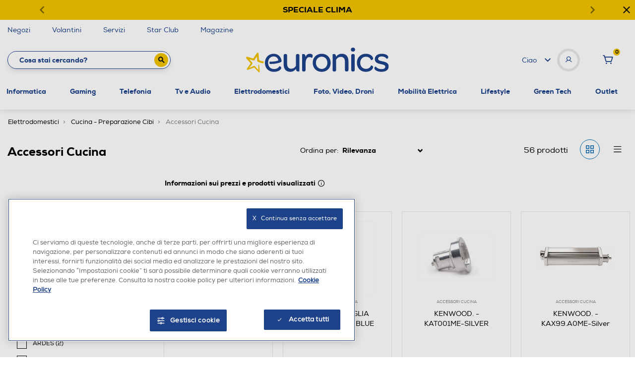

--- FILE ---
content_type: text/javascript; charset=utf-8
request_url: https://p.cquotient.com/pebble?tla=bfpn-euronics&activityType=viewCategory&callback=CQuotient._act_callback0&cookieId=adJkamdnyFM8bj9SdAllVmrB6G&userId=&emailId=&products=id%3A%3A182000133%7C%7Csku%3A%3A%3B%3Bid%3A%3A222004928%7C%7Csku%3A%3A%3B%3Bid%3A%3A172003037%7C%7Csku%3A%3A%3B%3Bid%3A%3A202003901%7C%7Csku%3A%3A%3B%3Bid%3A%3A222004926%7C%7Csku%3A%3A%3B%3Bid%3A%3A222004934%7C%7Csku%3A%3A%3B%3Bid%3A%3A222004936%7C%7Csku%3A%3A%3B%3Bid%3A%3A222004927%7C%7Csku%3A%3A%3B%3Bid%3A%3A232006011%7C%7Csku%3A%3A%3B%3Bid%3A%3A232006008%7C%7Csku%3A%3A%3B%3Bid%3A%3A902008486%7C%7Csku%3A%3A%3B%3Bid%3A%3A102009879%7C%7Csku%3A%3A%3B%3Bid%3A%3A902008485%7C%7Csku%3A%3A%3B%3Bid%3A%3A102009068%7C%7Csku%3A%3A%3B%3Bid%3A%3A132017866%7C%7Csku%3A%3A%3B%3Bid%3A%3A222004930%7C%7Csku%3A%3A%3B%3Bid%3A%3A222004932%7C%7Csku%3A%3A%3B%3Bid%3A%3A232006007%7C%7Csku%3A%3A%3B%3Bid%3A%3A112003446%7C%7Csku%3A%3A%3B%3Bid%3A%3A902008875%7C%7Csku%3A%3A%3B%3Bid%3A%3A112003455%7C%7Csku%3A%3A%3B%3Bid%3A%3A112003443%7C%7Csku%3A%3A%3B%3Bid%3A%3A902008874%7C%7Csku%3A%3A%3B%3Bid%3A%3A222004935%7C%7Csku%3A%3A%3B%3Bid%3A%3A222004929%7C%7Csku%3A%3A%3B%3Bid%3A%3A232006004%7C%7Csku%3A%3A%3B%3Bid%3A%3A172002593%7C%7Csku%3A%3A%3B%3Bid%3A%3A152010267%7C%7Csku%3A%3A%3B%3Bid%3A%3A202004909%7C%7Csku%3A%3A%3B%3Bid%3A%3A232006010%7C%7Csku%3A%3A%3B%3Bid%3A%3A192001639%7C%7Csku%3A%3A%3B%3Bid%3A%3A162009119%7C%7Csku%3A%3A%3B%3Bid%3A%3A112003453%7C%7Csku%3A%3A%3B%3Bid%3A%3A902008484%7C%7Csku%3A%3A%3B%3Bid%3A%3A112003434%7C%7Csku%3A%3A%3B%3Bid%3A%3A252003704%7C%7Csku%3A%3A%3B%3Bid%3A%3A902008804%7C%7Csku%3A%3A%3B%3Bid%3A%3A152010266%7C%7Csku%3A%3A%3B%3Bid%3A%3A112003448%7C%7Csku%3A%3A%3B%3Bid%3A%3A112003437%7C%7Csku%3A%3A%3B%3Bid%3A%3A222004933%7C%7Csku%3A%3A%3B%3Bid%3A%3A222004925%7C%7Csku%3A%3A%3B%3Bid%3A%3A222004923%7C%7Csku%3A%3A%3B%3Bid%3A%3A112003454%7C%7Csku%3A%3A%3B%3Bid%3A%3A222004924%7C%7Csku%3A%3A%3B%3Bid%3A%3A232006006%7C%7Csku%3A%3A%3B%3Bid%3A%3A112003440%7C%7Csku%3A%3A%3B%3Bid%3A%3A182000131%7C%7Csku%3A%3A&categoryId=50.0030_1&refinements=%5B%7B%22name%22%3A%22brand%22%2C%22value%22%3A%22T-TEX%22%7D%2C%7B%22name%22%3A%22brand%22%2C%22value%22%3A%22KENWOOD.%22%7D%2C%7B%22name%22%3A%22brand%22%2C%22value%22%3A%22GIRMI%22%7D%2C%7B%22name%22%3A%22brand%22%2C%22value%22%3A%22LAICA%22%7D%2C%7B%22name%22%3A%22Category%22%2C%22value%22%3A%2250.0030_1%22%7D%5D&personalized=false&sortingRule=OnSale%20-%20Best%20Match&realm=BFPN&siteId=euronics&instanceType=prd&queryLocale=it_IT&locale=it_IT&referrer=&currentLocation=https%3A%2F%2Fwww.euronics.it%2Felettrodomestici%2Fcucina---preparazione--cibi%2Faccessori-cucina%2F%3Fprefn1%3Dbrand%26prefv1%3DT-TEX%257CKENWOOD.%257CGIRMI%257CLAICA&ls=true&_=1769369514288&v=v3.1.3&fbPixelId=__UNKNOWN__
body_size: 270
content:
/**/ typeof CQuotient._act_callback0 === 'function' && CQuotient._act_callback0([{"k":"__cq_uuid","v":"adJkamdnyFM8bj9SdAllVmrB6G","m":34128000},{"k":"__cq_seg","v":"0~0.00!1~0.00!2~0.00!3~0.00!4~0.00!5~0.00!6~0.00!7~0.00!8~0.00!9~0.00","m":2592000}]);

--- FILE ---
content_type: image/svg+xml
request_url: https://www.euronics.it/on/demandware.static/-/Sites-euronics-Library/default/dw4aef3a01/social-icons/svg/whatsapp.svg
body_size: 346
content:
<?xml version="1.0" encoding="UTF-8"?>
<svg id="Livello_1" data-name="Livello 1" xmlns="http://www.w3.org/2000/svg" width="40" height="40" viewBox="0 0 40 40">
  <defs>
    <style>
      .cls-1 {
        fill: #1b4288;
        fill-rule: evenodd;
      }
    </style>
  </defs>
  <path class="cls-1" d="M26.1,13.9c-1.6-1.6-3.8-2.5-6-2.5-4.7,0-8.5,3.8-8.6,8.5,0,1.6.5,3.2,1.3,4.6l.2.3-.9,3.2,3.2-.8.3.2c1.3.8,2.8,1.2,4.4,1.2h0c4.7,0,8.5-3.8,8.5-8.5,0-2.3-.9-4.4-2.5-6l.1-.2ZM25.1,23.6c-.2.6-1.2,1.1-1.7,1.2-.4,0-1,0-1.6-.1-.4-.1-.9-.3-1.5-.5-2.6-1.1-4.3-3.7-4.4-3.9s-1-1.4-1-2.7.7-1.9.9-2.1c.2-.3.5-.3.7-.3h.5c.2,0,.4,0,.6.4.2.5.7,1.8.8,1.9,0,.1.1.3,0,.4,0,.2-.1.3-.3.4l-.4.4c-.1.1-.3.3-.1.5.1.3.7,1.1,1.4,1.8,1,.9,1.8,1.1,2.1,1.3.3.1.4.1.6,0,.1-.2.6-.7.8-1,.2-.3.3-.2.6-.1s1.5.7,1.8.8c.3.1.4.2.5.3,0,.1,0,.6-.1,1.2l-.2.1Z"/>
  <path class="cls-1" d="M20,0C8.9,0,0,9,0,20s9,20,20,20,20-9,20-20S31.1,0,20,0ZM20,30.2h0c-1.7,0-3.4-.4-4.9-1.3l-5.5,1.4,1.5-5.3c-.9-1.6-1.4-3.3-1.4-5.1,0-5.7,4.6-10.3,10.3-10.3,2.8,0,5.3,1.1,7.3,3h0c1.9,1.9,3,4.5,3,7.3,0,5.7-4.6,10.3-10.3,10.3Z"/>
</svg>